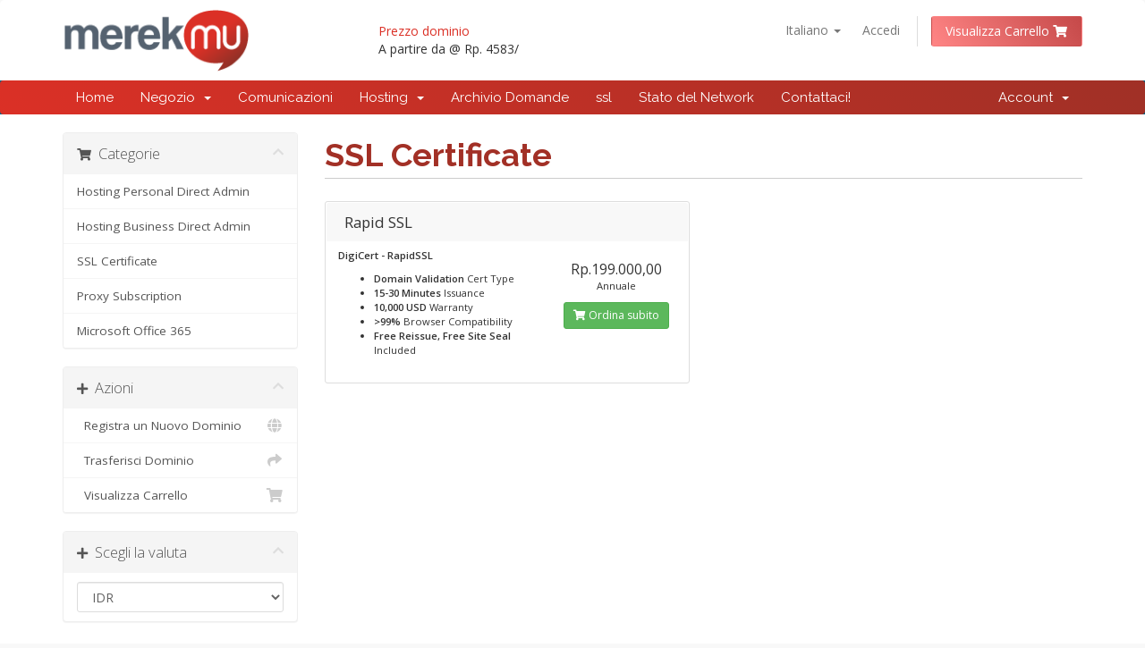

--- FILE ---
content_type: text/html; charset=utf-8
request_url: https://store.merekmu.co.id/index.php?rp=%2Fstore%2Fssl-certificate&language=italian
body_size: 5969
content:
<!DOCTYPE html>
<html lang="en">
<head>
    <meta charset="utf-8" />
    <meta http-equiv="X-UA-Compatible" content="IE=edge">
    <meta name="viewport" content="width=device-width, initial-scale=1">
    <title>Carrello - Merekmu</title>

    <!-- Styling -->
<link href="//fonts.googleapis.com/css?family=Open+Sans:300,400,600|Raleway:400,700" rel="stylesheet">
<link href="/templates/merekmuv3/css/all.min.css?v=fb1cc4" rel="stylesheet">
<link href="/assets/css/fontawesome-all.min.css" rel="stylesheet">
<link href="/templates/merekmuv3/css/custom.css" rel="stylesheet">
<link href="/templates/merekmuv3/css/merekmu.css" rel="stylesheet">

<!-- HTML5 Shim and Respond.js IE8 support of HTML5 elements and media queries -->
<!-- WARNING: Respond.js doesn't work if you view the page via file:// -->
<!--[if lt IE 9]>
  <script src="https://oss.maxcdn.com/libs/html5shiv/3.7.0/html5shiv.js"></script>
  <script src="https://oss.maxcdn.com/libs/respond.js/1.4.2/respond.min.js"></script>
<![endif]-->

<script type="text/javascript">
    var csrfToken = '14252b37ae25b9e8059607b9983c6d5615a4da6f',
        markdownGuide = 'Guida Markdown',
        locale = 'en',
        saved = 'salvato',
        saving = 'salvataggio automatico',
        whmcsBaseUrl = "",
        requiredText = 'Richiesto',
        recaptchaSiteKey = "";
</script>
<script src="/templates/merekmuv3/js/scripts.min.js?v=fb1cc4"></script>


    

</head>
<body data-phone-cc-input="1">



<section id="header">
    <div class="container">
        <ul class="top-nav">
                            <li>
                    <a href="#" class="choose-language" data-toggle="popover" id="languageChooser">
                        Italiano
                        <b class="caret"></b>
                    </a>
                    <div id="languageChooserContent" class="hidden">
                        <ul>
                                                            <li>
                                    <a href="/index.php?rp=%2Fstore%2Fssl-certificate&amp;language=arabic">العربية</a>
                                </li>
                                                            <li>
                                    <a href="/index.php?rp=%2Fstore%2Fssl-certificate&amp;language=azerbaijani">Azerbaijani</a>
                                </li>
                                                            <li>
                                    <a href="/index.php?rp=%2Fstore%2Fssl-certificate&amp;language=catalan">Català</a>
                                </li>
                                                            <li>
                                    <a href="/index.php?rp=%2Fstore%2Fssl-certificate&amp;language=chinese">中文</a>
                                </li>
                                                            <li>
                                    <a href="/index.php?rp=%2Fstore%2Fssl-certificate&amp;language=croatian">Hrvatski</a>
                                </li>
                                                            <li>
                                    <a href="/index.php?rp=%2Fstore%2Fssl-certificate&amp;language=czech">Čeština</a>
                                </li>
                                                            <li>
                                    <a href="/index.php?rp=%2Fstore%2Fssl-certificate&amp;language=danish">Dansk</a>
                                </li>
                                                            <li>
                                    <a href="/index.php?rp=%2Fstore%2Fssl-certificate&amp;language=dutch">Nederlands</a>
                                </li>
                                                            <li>
                                    <a href="/index.php?rp=%2Fstore%2Fssl-certificate&amp;language=english">English</a>
                                </li>
                                                            <li>
                                    <a href="/index.php?rp=%2Fstore%2Fssl-certificate&amp;language=estonian">Estonian</a>
                                </li>
                                                            <li>
                                    <a href="/index.php?rp=%2Fstore%2Fssl-certificate&amp;language=farsi">Persian</a>
                                </li>
                                                            <li>
                                    <a href="/index.php?rp=%2Fstore%2Fssl-certificate&amp;language=french">Français</a>
                                </li>
                                                            <li>
                                    <a href="/index.php?rp=%2Fstore%2Fssl-certificate&amp;language=german">Deutsch</a>
                                </li>
                                                            <li>
                                    <a href="/index.php?rp=%2Fstore%2Fssl-certificate&amp;language=hebrew">עברית</a>
                                </li>
                                                            <li>
                                    <a href="/index.php?rp=%2Fstore%2Fssl-certificate&amp;language=hungarian">Magyar</a>
                                </li>
                                                            <li>
                                    <a href="/index.php?rp=%2Fstore%2Fssl-certificate&amp;language=indonesia">Indonesian</a>
                                </li>
                                                            <li>
                                    <a href="/index.php?rp=%2Fstore%2Fssl-certificate&amp;language=italian">Italiano</a>
                                </li>
                                                            <li>
                                    <a href="/index.php?rp=%2Fstore%2Fssl-certificate&amp;language=macedonian">Macedonian</a>
                                </li>
                                                            <li>
                                    <a href="/index.php?rp=%2Fstore%2Fssl-certificate&amp;language=norwegian">Norwegian</a>
                                </li>
                                                            <li>
                                    <a href="/index.php?rp=%2Fstore%2Fssl-certificate&amp;language=portuguese-br">Português</a>
                                </li>
                                                            <li>
                                    <a href="/index.php?rp=%2Fstore%2Fssl-certificate&amp;language=portuguese-pt">Português</a>
                                </li>
                                                            <li>
                                    <a href="/index.php?rp=%2Fstore%2Fssl-certificate&amp;language=romanian">Română</a>
                                </li>
                                                            <li>
                                    <a href="/index.php?rp=%2Fstore%2Fssl-certificate&amp;language=russian">Русский</a>
                                </li>
                                                            <li>
                                    <a href="/index.php?rp=%2Fstore%2Fssl-certificate&amp;language=spanish">Español</a>
                                </li>
                                                            <li>
                                    <a href="/index.php?rp=%2Fstore%2Fssl-certificate&amp;language=swedish">Svenska</a>
                                </li>
                                                            <li>
                                    <a href="/index.php?rp=%2Fstore%2Fssl-certificate&amp;language=turkish">Türkçe</a>
                                </li>
                                                            <li>
                                    <a href="/index.php?rp=%2Fstore%2Fssl-certificate&amp;language=ukranian">Українська</a>
                                </li>
                                                    </ul>
                    </div>
                </li>
                                        <li>
                    <a href="/clientarea.php">Accedi</a>
                </li>
                                <li class="primary-action">
                    <a href="/cart.php?a=view" class="btn">
                        Visualizza Carrello
                    <i class="fas fa-shopping-cart fa-fw"></i></a>
                </li>
                                </ul>

                    <a href="/index.php" class="logo"><img src="/assets/img/logo.png" alt="Merekmu"></a>
        		
		<div class="col-md-5 top-pricing  visible-lg">
		
                <div class="col-md-6"><a href="https://www.merekmu.co.id/domain/domain-indonesia/">Prezzo dominio</a> <p>A partire da @ Rp. 4583/ </div>
                <!-- <div class="col-md-6"><a href="https://www.merekmu.co.id/cloud-hosting/">Web Hosting</a><p> </div> -->
     
       	 </div>

    </div>
	
</section>

<section id="main-menu">

    <nav id="nav" class="navbar navbar-default navbar-main" role="navigation">
        <div class="container">
            <!-- Brand and toggle get grouped for better mobile display -->
            <div class="navbar-header">
                <button type="button" class="navbar-toggle" data-toggle="collapse" data-target="#primary-nav">
                    <span class="sr-only">Toggle navigation</span>
                    <span class="icon-bar"></span>
                    <span class="icon-bar"></span>
                    <span class="icon-bar"></span>
                </button>
            </div>

            <!-- Collect the nav links, forms, and other content for toggling -->
            <div class="collapse navbar-collapse" id="primary-nav">

                <ul class="nav navbar-nav">

                        <li menuItemName="Home" class="" id="Primary_Navbar-Home">
        <a href="https://www.merekmu.co.id">
                        Home
                                </a>
            </li>
    <li menuItemName="Store" class="dropdown" id="Primary_Navbar-Store">
        <a class="dropdown-toggle" data-toggle="dropdown" href="#">
                        Negozio
                        &nbsp;<b class="caret"></b>        </a>
                    <ul class="dropdown-menu">
                            <li menuItemName="Browse Products Services" id="Primary_Navbar-Store-Browse_Products_Services">
                    <a href="/index.php?rp=/store">
                                                Sfoglia tutto
                                            </a>
                </li>
                            <li menuItemName="Shop Divider 1" class="nav-divider" id="Primary_Navbar-Store-Shop_Divider_1">
                    <a href="">
                                                -----
                                            </a>
                </li>
                            <li menuItemName="Hosting Personal Direct Admin" id="Primary_Navbar-Store-Hosting_Personal_Direct_Admin">
                    <a href="/index.php?rp=/store/hosting-personal-direct-admin">
                                                Hosting Personal Direct Admin
                                            </a>
                </li>
                            <li menuItemName="Hosting Business Direct Admin" id="Primary_Navbar-Store-Hosting_Business_Direct_Admin">
                    <a href="/index.php?rp=/store/hosting-business-direct-admin">
                                                Hosting Business Direct Admin
                                            </a>
                </li>
                            <li menuItemName="SSL Certificate" id="Primary_Navbar-Store-SSL_Certificate">
                    <a href="/index.php?rp=/store/ssl-certificate">
                                                SSL Certificate
                                            </a>
                </li>
                            <li menuItemName="Proxy Subscription" id="Primary_Navbar-Store-Proxy_Subscription">
                    <a href="/index.php?rp=/store/proxy-subscription">
                                                Proxy Subscription
                                            </a>
                </li>
                            <li menuItemName="Microsoft Office 365" id="Primary_Navbar-Store-Microsoft_Office_365">
                    <a href="/index.php?rp=/store/microsoft-office-365">
                                                Microsoft Office 365
                                            </a>
                </li>
                            <li menuItemName="Register a New Domain" id="Primary_Navbar-Store-Register_a_New_Domain">
                    <a href="/cart.php?a=add&domain=register">
                                                Registra un Nuovo Dominio
                                            </a>
                </li>
                            <li menuItemName="Transfer a Domain to Us" id="Primary_Navbar-Store-Transfer_a_Domain_to_Us">
                    <a href="/cart.php?a=add&domain=transfer">
                                                Trasferisci da noi un Nuovo Dominio
                                            </a>
                </li>
                        </ul>
            </li>
    <li menuItemName="Announcements" class="" id="Primary_Navbar-Announcements">
        <a href="/index.php?rp=/announcements">
                        Comunicazioni
                                </a>
            </li>
    <li menuItemName="Hosting" class="dropdown" id="Primary_Navbar-Hosting">
        <a class="dropdown-toggle" data-toggle="dropdown" href="#">
                        Hosting
                        &nbsp;<b class="caret"></b>        </a>
                    <ul class="dropdown-menu">
                            <li menuItemName="hosting1" id="Primary_Navbar-Hosting-hosting1">
                    <a href="/cart.php?gid=16">
                                                Personal Hosting
                                            </a>
                </li>
                            <li menuItemName="hosting2" id="Primary_Navbar-Hosting-hosting2">
                    <a href="/cart.php?gid=3">
                                                Bisnis Hosting
                                            </a>
                </li>
                        </ul>
            </li>
    <li menuItemName="Knowledgebase" class="" id="Primary_Navbar-Knowledgebase">
        <a href="/index.php?rp=/knowledgebase">
                        Archivio Domande
                                </a>
            </li>
    <li menuItemName="SSL" class="" id="Primary_Navbar-SSL">
        <a href="/cart.php?gid=17">
                        ssl
                                </a>
            </li>
    <li menuItemName="Network Status" class="" id="Primary_Navbar-Network_Status">
        <a href="/serverstatus.php">
                        Stato del Network
                                </a>
            </li>
    <li menuItemName="Contact Us" class="" id="Primary_Navbar-Contact_Us">
        <a href="/contact.php">
                        Contattaci!
                                </a>
            </li>

                </ul>

                <ul class="nav navbar-nav navbar-right">

                        <li menuItemName="Account" class="dropdown" id="Secondary_Navbar-Account">
        <a class="dropdown-toggle" data-toggle="dropdown" href="#">
                        Account
                        &nbsp;<b class="caret"></b>        </a>
                    <ul class="dropdown-menu">
                            <li menuItemName="Login" id="Secondary_Navbar-Account-Login">
                    <a href="/clientarea.php">
                                                Accedi
                                            </a>
                </li>
                            <li menuItemName="Divider" class="nav-divider" id="Secondary_Navbar-Account-Divider">
                    <a href="">
                                                -----
                                            </a>
                </li>
                            <li menuItemName="Forgot Password?" id="Secondary_Navbar-Account-Forgot_Password?">
                    <a href="/index.php?rp=/password/reset">
                                                Password dimenticata?
                                            </a>
                </li>
                        </ul>
            </li>

                </ul>

            </div><!-- /.navbar-collapse -->
        </div>
    </nav>

</section>



<section id="main-body">
    <div class="container">
        <div class="row">

                <!-- Container for main page display content -->
        <div class="col-xs-12 main-content">
            

<link rel="stylesheet" type="text/css" href="/templates/orderforms/standard_cart/css/all.min.css?v=fb1cc4" />
<script type="text/javascript" src="/templates/orderforms/standard_cart/js/scripts.min.js?v=fb1cc4"></script>
<div id="order-standard_cart">

    <div class="row">

        <div class="pull-md-right col-md-9">

            <div class="header-lined">
                <h1>
                                            SSL Certificate
                                    </h1>
                            </div>
                    </div>

        <div class="col-md-3 pull-md-left sidebar hidden-xs hidden-sm">
                <div menuItemName="Categories" class="panel card card-sidebar mb-3 panel-sidebar">
        <div class="panel-heading card-header">
            <h3 class="panel-title">
                                    <i class="fas fa-shopping-cart"></i>&nbsp;
                
                Categorie

                
                <i class="fas fa-chevron-up card-minimise panel-minimise pull-right float-right"></i>
            </h3>
        </div>

        
                    <div class="list-group collapsable-card-body">
                                                            <a menuItemName="Hosting Personal Direct Admin" href="/index.php?rp=/store/hosting-personal-direct-admin" class="list-group-item list-group-item-action" id="Secondary_Sidebar-Categories-Hosting_Personal_Direct_Admin">
                            
                            Hosting Personal Direct Admin

                                                    </a>
                                                                                <a menuItemName="Hosting Business Direct Admin" href="/index.php?rp=/store/hosting-business-direct-admin" class="list-group-item list-group-item-action" id="Secondary_Sidebar-Categories-Hosting_Business_Direct_Admin">
                            
                            Hosting Business Direct Admin

                                                    </a>
                                                                                <a menuItemName="SSL Certificate" href="/index.php?rp=/store/ssl-certificate" class="list-group-item list-group-item-action" id="Secondary_Sidebar-Categories-SSL_Certificate">
                            
                            SSL Certificate

                                                    </a>
                                                                                <a menuItemName="Proxy Subscription" href="/index.php?rp=/store/proxy-subscription" class="list-group-item list-group-item-action" id="Secondary_Sidebar-Categories-Proxy_Subscription">
                            
                            Proxy Subscription

                                                    </a>
                                                                                <a menuItemName="Microsoft Office 365" href="/index.php?rp=/store/microsoft-office-365" class="list-group-item list-group-item-action" id="Secondary_Sidebar-Categories-Microsoft_Office_365">
                            
                            Microsoft Office 365

                                                    </a>
                                                </div>
        
            </div>

        <div menuItemName="Actions" class="panel card card-sidebar mb-3 panel-sidebar">
        <div class="panel-heading card-header">
            <h3 class="panel-title">
                                    <i class="fas fa-plus"></i>&nbsp;
                
                Azioni

                
                <i class="fas fa-chevron-up card-minimise panel-minimise pull-right float-right"></i>
            </h3>
        </div>

        
                    <div class="list-group collapsable-card-body">
                                                            <a menuItemName="Domain Registration" href="/cart.php?a=add&domain=register" class="list-group-item list-group-item-action" id="Secondary_Sidebar-Actions-Domain_Registration">
                                                            <i class="fas fa-globe fa-fw"></i>&nbsp;
                            
                            Registra un Nuovo Dominio

                                                    </a>
                                                                                <a menuItemName="Domain Transfer" href="/cart.php?a=add&domain=transfer" class="list-group-item list-group-item-action" id="Secondary_Sidebar-Actions-Domain_Transfer">
                                                            <i class="fas fa-share fa-fw"></i>&nbsp;
                            
                            Trasferisci Dominio

                                                    </a>
                                                                                <a menuItemName="View Cart" href="/cart.php?a=view" class="list-group-item list-group-item-action" id="Secondary_Sidebar-Actions-View_Cart">
                                                            <i class="fas fa-shopping-cart fa-fw"></i>&nbsp;
                            
                            Visualizza Carrello

                                                    </a>
                                                </div>
        
            </div>

        <div menuItemName="Choose Currency" class="panel card card-sidebar mb-3 panel-sidebar">
        <div class="panel-heading card-header">
            <h3 class="panel-title">
                                    <i class="fas fa-plus"></i>&nbsp;
                
                Scegli la valuta

                
                <i class="fas fa-chevron-up card-minimise panel-minimise pull-right float-right"></i>
            </h3>
        </div>

                    <div class="panel-body card-body collapsable-card-body">
                <form method="post" action="/index.php?rp=/store/ssl-certificate">
<input type="hidden" name="token" value="14252b37ae25b9e8059607b9983c6d5615a4da6f" />
    <select name="currency" onchange="submit()" class="form-control"><option value="1" selected>IDR</option><option value="2">USD</option>    </select>
</form>
            </div>
        
        
            </div>

            </div>

        <div class="col-md-9 pull-md-right">

            <div class="sidebar-collapsed">

    <div class="pull-left form-inline float-left">
        <form>
            <select name="gid" id="gidForm" onchange="javascript:redirectToCartPage()" class="form-control">
                <optgroup label="Product Categories">
                                            <option value="/index.php?rp=/store/hosting-personal-direct-admin">Hosting Personal Direct Admin</option>
                                            <option value="/index.php?rp=/store/hosting-business-direct-admin">Hosting Business Direct Admin</option>
                                            <option value="/index.php?rp=/store/ssl-certificate" selected="selected">SSL Certificate</option>
                                            <option value="/index.php?rp=/store/proxy-subscription">Proxy Subscription</option>
                                            <option value="/index.php?rp=/store/microsoft-office-365">Microsoft Office 365</option>
                                    </optgroup>
                <optgroup label="Actions">
                                                                <option value="/cart.php?gid=registerdomain">Registra un Nuovo Dominio</option>
                                                                <option value="/cart.php?gid=transferdomain">Trasferisci Dominio</option>
                                        <option value="/cart.php?a=view">Visualizza Carrello</option>
                </optgroup>
            </select>
        </form>
    </div>

            <div class="pull-right form-inline float-right">
            <form method="post" action="cart.php?gid=17">
<input type="hidden" name="token" value="14252b37ae25b9e8059607b9983c6d5615a4da6f" />
                <select name="currency" onchange="submit()" class="form-control">
                    <option value="">Scegli la valuta</option>
                                            <option value="1">IDR</option>
                                            <option value="2">USD</option>
                                    </select>
            </form>
        </div>
    
</div>

<script type="text/javascript">
    function redirectToCartPage()
    {
        var path = jQuery('#gidForm').val();
        if (path) {
            window.location.href = path;
        }
    }
</script>

            
            <div class="products" id="products">
                <div class="row row-eq-height">
                                            <div class="col-md-6">
                            <div class="product clearfix" id="product1">
                                <header>
                                    <span id="product1-name">Rapid SSL</span>
                                                                    </header>
                                <div class="product-desc">
                                                                            <p id="product1-description">
                                            <strong>DigiCert - RapidSSL</strong><br />

                                        </p>
                                                                        <ul>
                                                                                    <li id="product1-feature1">
                                                <span class="feature-value">Domain Validation</span>
                                                Cert Type
                                            </li>
                                                                                    <li id="product1-feature2">
                                                <span class="feature-value">15-30 Minutes</span>
                                                Issuance
                                            </li>
                                                                                    <li id="product1-feature3">
                                                <span class="feature-value">10,000 USD</span>
                                                Warranty
                                            </li>
                                                                                    <li id="product1-feature4">
                                                <span class="feature-value">>99%</span>
                                                Browser Compatibility
                                            </li>
                                                                                    <li id="product1-feature5">
                                                <span class="feature-value">Free Reissue, Free Site Seal</span>
                                                Included
                                            </li>
                                                                            </ul>
                                </div>
                                <footer>
                                    <div class="product-pricing" id="product1-price">
                                                                                                                                <span class="price">Rp.199.000,00</span>
                                            <br />
                                                                                            Annuale
                                                                                        <br>
                                                                                                                        </div>
                                    <a href="index.php?m=webnic&action=start-order&id=214" class="btn btn-success btn-sm" id="product1-order-button">
                                        <i class="fas fa-shopping-cart"></i>
                                        Ordina subito
                                    </a>
                                </footer>
                            </div>
                        </div>
                                                            </div>
            </div>

            
        </div>
    </div>
</div>


                </div><!-- /.main-content -->
                            <div class="clearfix"></div>
        </div>
    </div>
</section>

<section id="footer">
    <div class="container">
	
	<div class=" col-md-12 inner footer-menu mergin-bot-1">
          <a href="https://www.merekmu.co.id/">Merekmu</a> | <a href="https://www.merekmu.co.id/perusahaan/">About Us</a> | <a href="https://store.merekmu.co.id"></a> | <a href="https://www.merekmu.co.id/domain/domain-indonesia/">Prezzo dominio</a> |  <a href="https://www.merekmu.co.id/cloud-hosting/">Web Hosting</a> |   <a href="https://www.merekmu.co.id/faqs/">FAQ </a> |   <a href="https://www.merekmu.co.id/perjanjian/"></a> | <a href="https://www.merekmu.co.id/kontak-kami/">Contattaci!</a> 
	</div>
	<div class=" col-md-12 inner text-center tech-partner mergin-bot-1">
	<b>Technology Partner<br></b>
          <img src="templates/merekmuv3/img/id-lg-ft2.png" />
		  <img src="templates/merekmuv3/img/webnic-lg-ft2.png" />
		  <img src="templates/merekmuv3/img/regasia-lg-ft.png" />
		  <img src="templates/merekmuv3/img/sectigo-lg-ft.png" />
		  <img src="templates/merekmuv3/img/digicert-lg-ft.png" />
		  <img src="templates/merekmuv3/img/globalsign-lg-ft.png" />
	</div>	
	<div class="col-md-12 text-center mergin-bot-1">       
      <b>We gladly accept</b><br>
	  <img src="templates/merekmuv3/img/bank-transfer.png" class="payment" /><img src="templates/merekmuv3/img/paypal1.png" class="payment" />
    </div>
	
        <a href="#" class="back-to-top"><i class="fas fa-chevron-up"></i></a>
        <p>Copyright &copy; 2026 Merekmu. All Rights Reserved.</p>
    </div>
</section>

<div id="fullpage-overlay" class="hidden">
    <div class="outer-wrapper">
        <div class="inner-wrapper">
            <img src="/assets/img/overlay-spinner.svg">
            <br>
            <span class="msg"></span>
        </div>
    </div>
</div>

<div class="modal system-modal fade" id="modalAjax" tabindex="-1" role="dialog" aria-hidden="true">
    <div class="modal-dialog">
        <div class="modal-content panel-primary">
            <div class="modal-header panel-heading">
                <button type="button" class="close" data-dismiss="modal">
                    <span aria-hidden="true">&times;</span>
                    <span class="sr-only">Close</span>
                </button>
                <h4 class="modal-title"></h4>
            </div>
            <div class="modal-body panel-body">
                Caricamento...
            </div>
            <div class="modal-footer panel-footer">
                <div class="pull-left loader">
                    <i class="fas fa-circle-notch fa-spin"></i>
                    Caricamento...
                </div>
                <button type="button" class="btn btn-default" data-dismiss="modal">
                    Close
                </button>
                <button type="button" class="btn btn-primary modal-submit">
                    Submit
                </button>
            </div>
        </div>
    </div>
</div>

<form action="#" id="frmGeneratePassword" class="form-horizontal">
    <div class="modal fade" id="modalGeneratePassword">
        <div class="modal-dialog">
            <div class="modal-content panel-primary">
                <div class="modal-header panel-heading">
                    <button type="button" class="close" data-dismiss="modal" aria-label="Close"><span aria-hidden="true">&times;</span></button>
                    <h4 class="modal-title">
                        Generate Password
                    </h4>
                </div>
                <div class="modal-body">
                    <div class="alert alert-danger hidden" id="generatePwLengthError">
                        Please enter a number between 8 and 64 for the password length
                    </div>
                    <div class="form-group">
                        <label for="generatePwLength" class="col-sm-4 control-label">Password Length</label>
                        <div class="col-sm-8">
                            <input type="number" min="8" max="64" value="12" step="1" class="form-control input-inline input-inline-100" id="inputGeneratePasswordLength">
                        </div>
                    </div>
                    <div class="form-group">
                        <label for="generatePwOutput" class="col-sm-4 control-label">Generated Password</label>
                        <div class="col-sm-8">
                            <input type="text" class="form-control" id="inputGeneratePasswordOutput">
                        </div>
                    </div>
                    <div class="row">
                        <div class="col-sm-8 col-sm-offset-4">
                            <button type="submit" class="btn btn-default btn-sm">
                                <i class="fas fa-plus fa-fw"></i>
                                Generate new password
                            </button>
                            <button type="button" class="btn btn-default btn-sm copy-to-clipboard" data-clipboard-target="#inputGeneratePasswordOutput">
                                <img src="/assets/img/clippy.svg" alt="Copy to clipboard" width="15">
                                Copy
                            </button>
                        </div>
                    </div>
                </div>
                <div class="modal-footer">
                    <button type="button" class="btn btn-default" data-dismiss="modal">
                        Close
                    </button>
                    <button type="button" class="btn btn-primary" id="btnGeneratePasswordInsert" data-clipboard-target="#inputGeneratePasswordOutput">
                        Copy to clipboard and Insert
                    </button>
                </div>
            </div>
        </div>
    </div>
</form>

<script src="/modules/addons/webnic/assets/js/wssl.js?1769638773"></script>


</body>
</html>


--- FILE ---
content_type: text/css
request_url: https://store.merekmu.co.id/templates/merekmuv3/css/merekmu.css
body_size: 882
content:
/****************         General          ******************/
a {
    color: #db3026;
}
.navbar-main .navbar-nav>.active>a, .navbar-main .navbar-nav>.active>a:focus, .navbar-main .navbar-nav>.active>a:hover, .navbar-main .navbar-nav>.open>a, .navbar-main .navbar-nav>.open>a:focus, .navbar-main .navbar-nav>.open>a:hover, .navbar-main .navbar-nav>li>a:focus, .navbar-main .navbar-nav>li>a:hover {
    color: #eee;
    background-color: #333;
}
.btn-primary {
    background-color: #d82642;
    border-color: #d82642;
}
div.header-lined h1 {
    font-weight: 900;
    color: #a23026;
}
.text-center {
	text-align: center;
}
.mergin-bot-1 {
	margin-bottom: 1%;
}

/****************         Header          ******************/
section#header .logo img{
    max-height: 70px;
}
.top-nav > li.primary-action > a.btn{
    background-image: linear-gradient(236deg,#c54949 0%,#ff8585 100%);
}
.top-pricing{
	float: right;
	padding-top:15px;
}
.navbar-main {
    background-image: linear-gradient(236deg,#a03026 0%,#db3026 100%);
    background-color: #bd3026;
}
section#home-banner {
    background: linear-gradient(#0000004d, #000000ba), url(https://otemerekmu.webnic.cc/store/templates/merekmuv3/img/home-bnr.jpg);
    background-position: top;
    background-repeat: no-repeat;
    background-size: cover;
}
section#home-banner .btn.search {
    color: #000;
    background-color: #fdfc2b;
    font-weight: bold;
}

/****************         Home page          ******************/
.home-shortcuts {

    background: #ad3026;
}

/****************         Domain Checker page          ******************/
.domain-checker-bg {
	background-position: 100% -23px;
    background-image: url(../img/globe1.png);
}
.domain-checker-container {
    margin: 20px 0;
    padding: 0;
    background-color: #31708f;
    -moz-border-radius: 10px;
    -webkit-border-radius: 10px;
    -o-border-radius: 10px;
    border-radius: 10px;
    background: -webkit-gradient(linear,0 0,0 100%,from(#31708f),to(#33b7b7));
    background: -webkit-linear-gradient(top,#31708f,#33b7b7);
}
.btn-primary.active.focus, .btn-primary.active:focus, .btn-primary.active:hover, .btn-primary:active.focus, .btn-primary:active:focus, .btn-primary:active:hover, .open>.dropdown-toggle.btn-primary.focus, .open>.dropdown-toggle.btn-primary:focus, .open>.dropdown-toggle.btn-primary:hover {
    color: #fff;
    background-color: #ac3026;
    border-color: #d93025;
}
.domain-checker-container .input-group-box {
    box-shadow: 0px 2px 11px 2px #444;
}
.domain-pricing .tld-pricing-header div:nth-child(odd) {
    border-color: #f96961;
}
.domain-pricing .tld-pricing-header .col-sm-2, .domain-pricing .tld-pricing-header .col-sm-4, .domain-pricing .tld-pricing-header .col-xs-2, .domain-pricing .tld-pricing-header .col-xs-4 {
    border-bottom: 6px solid #a43026;
}

/****************         Footer          ******************/
.footer-menu {
	text-align: center;
}
.tech-partner img {
    height: 50px;
    margin: 0 1%;
}
.payment {
    height: 60px;
    margin: 0 1%;
}